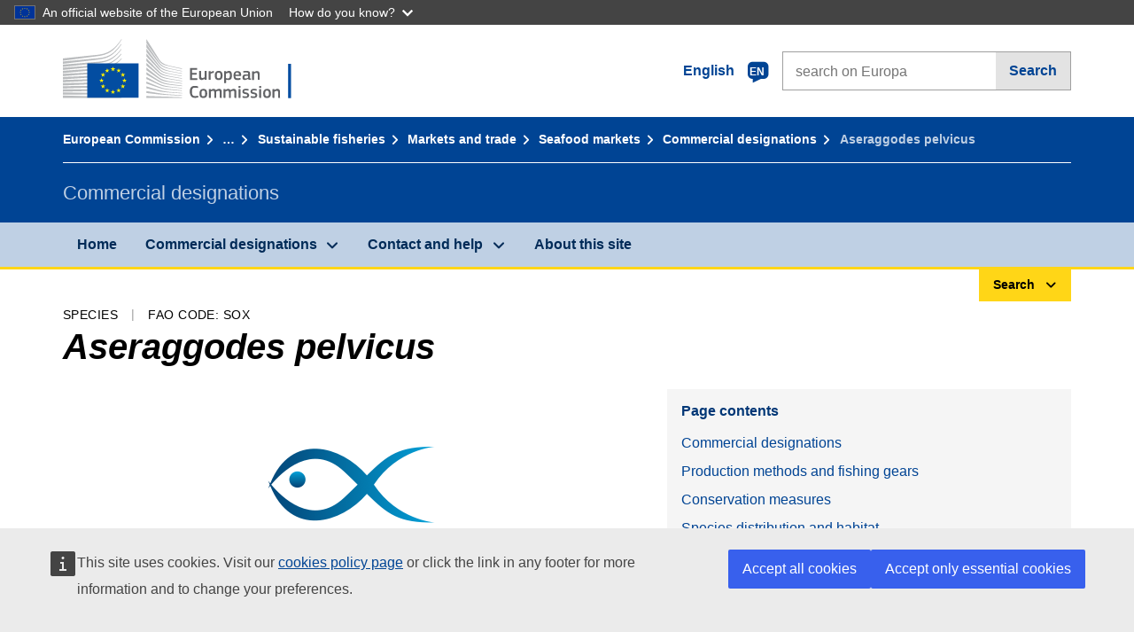

--- FILE ---
content_type: text/html;charset=UTF-8
request_url: https://fish-commercial-names.ec.europa.eu/fish-names/species/aseraggodes-pelvicus_en
body_size: 11721
content:
<!DOCTYPE html>
<html lang="en" xmlns="http://www.w3.org/1999/xhtml" class="no-js" dir="ltr"><head id="j_idt6">
	    	
	    	<meta http-equiv="content-type" content="text/html; charset=utf-8" />
	    	<meta http-equiv="x-ua-compatible" content="IE=edge" />
	  		<meta name="viewport" content="width=device-width, initial-scale=1.0" />
	  		<link rel="canonical" href="https://fish-commercial-names.ec.europa.eu/fish-names/species/aseraggodes-pelvicus_en" />
			<link rel="alternate" hreflang="bg" href="https://fish-commercial-names.ec.europa.eu/fish-names/species/aseraggodes-pelvicus_bg" />
			<link rel="alternate" hreflang="es" href="https://fish-commercial-names.ec.europa.eu/fish-names/species/aseraggodes-pelvicus_es" />
			<link rel="alternate" hreflang="cs" href="https://fish-commercial-names.ec.europa.eu/fish-names/species/aseraggodes-pelvicus_cs" />
			<link rel="alternate" hreflang="da" href="https://fish-commercial-names.ec.europa.eu/fish-names/species/aseraggodes-pelvicus_da" />
			<link rel="alternate" hreflang="de" href="https://fish-commercial-names.ec.europa.eu/fish-names/species/aseraggodes-pelvicus_de" />
			<link rel="alternate" hreflang="et" href="https://fish-commercial-names.ec.europa.eu/fish-names/species/aseraggodes-pelvicus_et" />
			<link rel="alternate" hreflang="el" href="https://fish-commercial-names.ec.europa.eu/fish-names/species/aseraggodes-pelvicus_el" />
			<link rel="alternate" hreflang="en" href="https://fish-commercial-names.ec.europa.eu/fish-names/species/aseraggodes-pelvicus_en" />
			<link rel="alternate" hreflang="fr" href="https://fish-commercial-names.ec.europa.eu/fish-names/species/aseraggodes-pelvicus_fr" />
			<link rel="alternate" hreflang="ga" href="https://fish-commercial-names.ec.europa.eu/fish-names/species/aseraggodes-pelvicus_ga" />
			<link rel="alternate" hreflang="hr" href="https://fish-commercial-names.ec.europa.eu/fish-names/species/aseraggodes-pelvicus_hr" />
			<link rel="alternate" hreflang="it" href="https://fish-commercial-names.ec.europa.eu/fish-names/species/aseraggodes-pelvicus_it" />
			<link rel="alternate" hreflang="lv" href="https://fish-commercial-names.ec.europa.eu/fish-names/species/aseraggodes-pelvicus_lv" />
			<link rel="alternate" hreflang="lt" href="https://fish-commercial-names.ec.europa.eu/fish-names/species/aseraggodes-pelvicus_lt" />
			<link rel="alternate" hreflang="hu" href="https://fish-commercial-names.ec.europa.eu/fish-names/species/aseraggodes-pelvicus_hu" />
			<link rel="alternate" hreflang="mt" href="https://fish-commercial-names.ec.europa.eu/fish-names/species/aseraggodes-pelvicus_mt" />
			<link rel="alternate" hreflang="nl" href="https://fish-commercial-names.ec.europa.eu/fish-names/species/aseraggodes-pelvicus_nl" />
			<link rel="alternate" hreflang="pl" href="https://fish-commercial-names.ec.europa.eu/fish-names/species/aseraggodes-pelvicus_pl" />
			<link rel="alternate" hreflang="pt" href="https://fish-commercial-names.ec.europa.eu/fish-names/species/aseraggodes-pelvicus_pt" />
			<link rel="alternate" hreflang="ro" href="https://fish-commercial-names.ec.europa.eu/fish-names/species/aseraggodes-pelvicus_ro" />
			<link rel="alternate" hreflang="sk" href="https://fish-commercial-names.ec.europa.eu/fish-names/species/aseraggodes-pelvicus_sk" />
			<link rel="alternate" hreflang="sl" href="https://fish-commercial-names.ec.europa.eu/fish-names/species/aseraggodes-pelvicus_sl" />
			<link rel="alternate" hreflang="fi" href="https://fish-commercial-names.ec.europa.eu/fish-names/species/aseraggodes-pelvicus_fi" />
			<link rel="alternate" hreflang="sv" href="https://fish-commercial-names.ec.europa.eu/fish-names/species/aseraggodes-pelvicus_sv" />
	  		
	  		<meta name="robots" content="follow, index" />
	  		<meta name="googlebot" content="follow, index" />
	  		<meta name="revisit-after" content="15 days" />
    	<meta name="description" content="Aseraggodes pelvicus Randall, 2005 - More about this species: Commercial designations, Production methods and fishing gears, EU quality schemes and nutrition values, Conservation measures, Marketing standards, Species distribution and habitat, Species description, Combined Nomenclature" />
	  		
	  		<meta name="keywords" content="Fisheries,Commercial designations,Consumer information,Scientific names" />
	  		
	  		<meta name="creator" content="COMM/DG/UNIT" />
	  		<meta name="reference" content="Fisheries" />
	  		
	  		<meta name="classification" content="22000" />
	  		
	  		<meta name="theme-color" content="#034ea1" />
    		<meta name="msapplication-TileColor" content="#034ea1" />
    		
    		<meta name="format-detection" content="telephone=no" />
    	
    		<script>
    			const htmlClassList = document.querySelector('html').classList;
    			htmlClassList.remove('no-js');
    			htmlClassList.add('has-js');
	        </script>
	  		
	  		
	    	
	    	<link href="https://cdn4.fpfis.tech.ec.europa.eu/ecl/v1.15.0/ec-preset-website/styles/ecl-ec-preset-website.css" rel="stylesheet" integrity="sha384-5BNTsemPu9aTaz0l+wKCFNMfQSrI3w2hZEKCh0ozzzV7zIgy0Qx2Dm4FuUyQE9OE sha512-txUza241fRUG66SBGGy2KskI4/3XAPuBJFUMTIoe0iSjvrtRsZEZiuSg62KERBzONDMT8TGWWc/KasyDdIn1YQ==" crossorigin="anonymous" />
	    	
	        <link rel="icon" type="image/png" sizes="16x16" href="../ec-preset-website-1.15.0/images/favicon/favicon-16x16.png" />
	        <link rel="icon" type="image/png" sizes="32x32" href="../ec-preset-website-1.15.0/images/favicon/favicon-32x32.png" />
	        <link rel="icon" type="image/png" sizes="96x96" href="../ec-preset-website-1.15.0/images/favicon/favicon-96x96.png" />
			<link rel="icon" type="image/png" sizes="192x192" href="../ec-preset-website-1.15.0/images/favicon/android-chrome-192x192.png" />
			
			<link rel="apple-touch-icon" sizes="57x57" href="../ec-preset-website-1.15.0/images/favicon/apple-touch-icon-57x57.png" />
			<link rel="apple-touch-icon" sizes="60x60" href="../ec-preset-website-1.15.0/images/favicon/apple-touch-icon-60x60.png" />
			<link rel="apple-touch-icon" sizes="72x72" href="../ec-preset-website-1.15.0/images/favicon/apple-touch-icon-72x72.png" />
			<link rel="apple-touch-icon" sizes="76x76" href="../ec-preset-website-1.15.0/images/favicon/apple-touch-icon-76x76.png" />
			<link rel="apple-touch-icon" sizes="114x114" href="../ec-preset-website-1.15.0/images/favicon/apple-touch-icon-114x114.png" />
			<link rel="apple-touch-icon" sizes="120x120" href="../ec-preset-website-1.15.0/images/favicon/apple-touch-icon-120x120.png" />
			<link rel="apple-touch-icon" sizes="144x144" href="../ec-preset-website-1.15.0/images/favicon/apple-touch-icon-144x144.png" />
			<link rel="apple-touch-icon" sizes="152x152" href="../ec-preset-website-1.15.0/images/favicon/apple-touch-icon-152x152.png" />
			<link rel="apple-touch-icon" sizes="180x180" href="../ec-preset-website-1.15.0/images/favicon/apple-touch-icon-180x180.png" />
			
			<link rel="shortcut icon" type="image/ico" href="../ec-preset-website-1.15.0/images/favicon/favicon.ico" />
			<link rel="shortcut icon" type="image/vnd.microsoft.icon" href="../ec-preset-website-1.15.0/images/favicon/favicon.ico" />
			
			<meta name="msapplication-square70x70logo" content="../ec-preset-website-1.15.0/images/favicon/mstile-70x70.png" />
			<meta name="msapplication-square150x150logo" content="../ec-preset-website-1.15.0/images/favicon/mstile-150x150.png" />
			<meta name="msapplication-square310x310logo" content="../ec-preset-website-1.15.0/images/favicon/mstile-310x310.png" />
			<meta name="msapplication-wide310x150logo" content="../ec-preset-website-1.15.0/images/favicon/mstile-310x150.png" />
			<meta name="msapplication-TileImage" content="../ec-preset-website-1.15.0/images/favicon/mstile-144x144.png" />
			
	        <title>Aseraggodes pelvicus</title>
	        
	        
	        
	        
	        <script type="text/javascript" src="../jakarta.faces.resource/scripts/jquery/jquery-1.11.3.min.js.xhtml"></script>
    		<script type="text/javascript">
				
    			var requestContextPath ='../';
    		</script>
    		
    		
    		
    		 
    		
    		
    		<script defer="defer" src="https://europa.eu/webtools/load.js?globan=1110" type="text/javascript"></script><link rel="stylesheet" href="../jakarta.faces.resource/eNplzd0KgzAMBeAnSjOEwdjbxJLaav9oMmSwh5_Wi4m7S75zQlYeZ2rydCUr0MpSEuPdPMyAVgQpRpNChlmc2fbPbvYlWhImagw3M1xd9B35ikU9N-iR_B1UsiFPh7vGtLhIk-Bv7InUFpShv60JPI14kHhmPfte_wJt2lIy.css.xhtml?ln=omnifaces.combined&amp;v=1767881817519" crossorigin="use-credentials" integrity="" /><script src="../jakarta.faces.resource/eNrLSsxOLCpJ1EtLTE4ttgKTelnFNfm5eZkQITgLKAwAkVERgQ.js.xhtml?ln=omnifaces.combined&amp;v=1698851400000" crossorigin="use-credentials" integrity=""></script></head><body class="ecl-typography language-en">
	        
	    	<script type="application/json">{"utility": "cck"}</script>
			<script type="application/json">
				{
					"utility": "analytics",
					"siteID":"608",
					"sitePath":["fish-commercial-names.ec.europa.eu"],
					"is404":false,
					"is403":false,
					"instance":"ec.europa.eu"
				}
			</script>
			<script type="application/json">
				{
					"service": "share",
					"version" : "2.0",
					"popup": false,
					"networks": [
						"x",
						"facebook",
						"linkedin",
						"email",
						"more"
					],
					"display": "icons",
					"via": "EU_MARE",
					"selection": false,
					"shortenurl": true,
					"target": true,
					"renderTo": "social-media-share",
					"render": true
				}
			</script><div id="skip-link" class="ecl-skip-link__wrapper ">
		<a href="#main-content" class="ecl-skip-link">Go to content</a></div>
			<a id="top-anchor" tabindex="-1"></a>

	<header class="ecl-site-header" role="banner">
		

		

		<div class="ecl-container ecl-site-header__banner mare-site-header__banner">
			<a id="j_idt31" href="https://ec.europa.eu/info/index_en" class="ecl-logo ecl-logo--logotype ecl-site-header__logo" title="Home - European Commission">
	 			<span class="ecl-u-sr-only">Home - European Commission</span>
			</a>
			
			<div class="ecl-language-list ecl-language-list--overlay ecl-site-header__language-list">
			
				<div id="ecl-overlay-language-list" class="ecl-dialog__overlay ecl-dialog__overlay--blue" aria-hidden="true"></div>
				
				<div class="ecl-lang-select-sites ecl-link" data-ecl-dialog="ecl-dialog" id="ecl-lang-select-sites__overlay">
        			<a href="#" class="ecl-lang-select-sites__link">
	    				<span class="ecl-lang-select-sites__label">English</span>
	    				<span class="ecl-lang-select-sites__code">
	      					<span class="ecl-icon ecl-icon--language ecl-lang-select-sites__icon"></span>
	      					<span class="ecl-lang-select-sites__code-text">en</span>
	    				</span>
  					</a>
      			</div>
      			
      			<div class="ecl-dialog ecl-dialog--transparent ecl-dialog--wide mare-dialog" id="ecl-dialog" aria-labelledby="ecl-dialog-title" aria-describedby="ecl-dialog-description" aria-hidden="true" role="dialog">
        			<h3 id="ecl-dialog-title" class="ecl-heading ecl-heading--h3 ecl-u-sr-only">Dialog</h3>
        			<p id="ecl-dialog-description" class="ecl-u-sr-only"></p>
        			<div class="ecl-dialog__body">
          				<section>
            				<div class="">
	              				<div class="ecl-container">
	                				<div class="ecl-row">
	                  					<div class="ecl-col-lg-8 ecl-offset-lg-2">
	                    					<h2 lang="en" class="ecl-heading ecl-heading--h2 ecl-dialog__title">
	                      						<span class="ecl-icon ecl-icon--generic-lang"></span> Select your language
	                    					</h2>
	                    					<div class="ecl-row">
	                    						<div class="ecl-col-md-6"><a href="./aseraggodes-pelvicus_bg" class="ecl-button ecl-button--default ecl-button--block ecl-language-list__button " hreflang="bg" lang="bg" rel="alternate">български</a><a href="./aseraggodes-pelvicus_es" class="ecl-button ecl-button--default ecl-button--block ecl-language-list__button " hreflang="es" lang="es" rel="alternate">español</a><a href="./aseraggodes-pelvicus_cs" class="ecl-button ecl-button--default ecl-button--block ecl-language-list__button " hreflang="cs" lang="cs" rel="alternate">čeština</a><a href="./aseraggodes-pelvicus_da" class="ecl-button ecl-button--default ecl-button--block ecl-language-list__button " hreflang="da" lang="da" rel="alternate">dansk</a><a href="./aseraggodes-pelvicus_de" class="ecl-button ecl-button--default ecl-button--block ecl-language-list__button " hreflang="de" lang="de" rel="alternate">Deutsch</a><a href="./aseraggodes-pelvicus_et" class="ecl-button ecl-button--default ecl-button--block ecl-language-list__button " hreflang="et" lang="et" rel="alternate">eesti</a><a href="./aseraggodes-pelvicus_el" class="ecl-button ecl-button--default ecl-button--block ecl-language-list__button " hreflang="el" lang="el" rel="alternate">Ελληνικά</a><a href="./aseraggodes-pelvicus_en" class="ecl-button ecl-button--default ecl-button--block ecl-language-list__button ecl-language-list__button--active" hreflang="en" lang="en" rel="alternate">English
	<span class="ecl-icon ecl-icon--check ecl-u-f-r"></span></a><a href="./aseraggodes-pelvicus_fr" class="ecl-button ecl-button--default ecl-button--block ecl-language-list__button " hreflang="fr" lang="fr" rel="alternate">français</a><a href="./aseraggodes-pelvicus_ga" class="ecl-button ecl-button--default ecl-button--block ecl-language-list__button " hreflang="ga" lang="ga" rel="alternate">Gaeilge</a><a href="./aseraggodes-pelvicus_hr" class="ecl-button ecl-button--default ecl-button--block ecl-language-list__button " hreflang="hr" lang="hr" rel="alternate">hrvatski</a><a href="./aseraggodes-pelvicus_it" class="ecl-button ecl-button--default ecl-button--block ecl-language-list__button " hreflang="it" lang="it" rel="alternate">italiano</a></div><div class="ecl-col-md-6"><a href="./aseraggodes-pelvicus_lv" class="ecl-button ecl-button--default ecl-button--block ecl-language-list__button " hreflang="lv" lang="lv" rel="alternate">latviešu</a><a href="./aseraggodes-pelvicus_lt" class="ecl-button ecl-button--default ecl-button--block ecl-language-list__button " hreflang="lt" lang="lt" rel="alternate">lietuvių</a><a href="./aseraggodes-pelvicus_hu" class="ecl-button ecl-button--default ecl-button--block ecl-language-list__button " hreflang="hu" lang="hu" rel="alternate">magyar</a><a href="./aseraggodes-pelvicus_mt" class="ecl-button ecl-button--default ecl-button--block ecl-language-list__button " hreflang="mt" lang="mt" rel="alternate">Malti</a><a href="./aseraggodes-pelvicus_nl" class="ecl-button ecl-button--default ecl-button--block ecl-language-list__button " hreflang="nl" lang="nl" rel="alternate">Nederlands</a><a href="./aseraggodes-pelvicus_pl" class="ecl-button ecl-button--default ecl-button--block ecl-language-list__button " hreflang="pl" lang="pl" rel="alternate">polski</a><a href="./aseraggodes-pelvicus_pt" class="ecl-button ecl-button--default ecl-button--block ecl-language-list__button " hreflang="pt" lang="pt" rel="alternate">português</a><a href="./aseraggodes-pelvicus_ro" class="ecl-button ecl-button--default ecl-button--block ecl-language-list__button " hreflang="ro" lang="ro" rel="alternate">română</a><a href="./aseraggodes-pelvicus_sk" class="ecl-button ecl-button--default ecl-button--block ecl-language-list__button " hreflang="sk" lang="sk" rel="alternate">slovenčina</a><a href="./aseraggodes-pelvicus_sl" class="ecl-button ecl-button--default ecl-button--block ecl-language-list__button " hreflang="sl" lang="sl" rel="alternate">slovenščina</a><a href="./aseraggodes-pelvicus_fi" class="ecl-button ecl-button--default ecl-button--block ecl-language-list__button " hreflang="fi" lang="fi" rel="alternate">suomi</a><a href="./aseraggodes-pelvicus_sv" class="ecl-button ecl-button--default ecl-button--block ecl-language-list__button " hreflang="sv" lang="sv" rel="alternate">svenska</a>
	                    						</div>
	                    						<button class="ecl-dialog__dismiss ecl-dialog__dismiss--inverted">Close</button>
	                    					</div>
	                    				</div>
	                    			</div>
	                    		</div>
	                    	</div>
	                    </section>
	                </div>
	            </div>
	            
      		</div>

			<form id="nexteuropa-europa-search-search-form" class="ecl-search-form ecl-site-header__search ecl-u-mt-none ecl-u-mt-sm-s" action="https://ec.europa.eu/search/?" method="get" accept-charset="UTF-8">
				<label for="global-search" class="ecl-search-form__textfield-wrapper">
					<span class="ecl-u-sr-only">Search on Europa websites</span>
					<input id="global-search" type="search" class="ecl-text-input ecl-search-form__textfield" name="QueryText" maxlength="128" placeholder="search on Europa" />
					<input type="hidden" name="swlang" value="en" />
				</label>
				<button class="ecl-button ecl-button--form ecl-search-form__button" type="submit">Search</button>
			</form>
		</div>
	</header>
	
	<div id="page-header" class="ecl-page-header">
  		<div class="ecl-container">
	
	<nav id="page-header:j_idt45" class="ecl-breadcrumb null" aria-label="breadcrumb">
  		<span class="ecl-u-sr-only">You are here:</span>
  		<ol class="ecl-breadcrumb__segments-wrapper">
  				<li class="ecl-breadcrumb__segment ecl-breadcrumb__segment--first"><a href="https://ec.europa.eu/info/index_en" class="ecl-link ecl-link--inverted ecl-link--standalone ecl-breadcrumb__link">European Commission</a>
    			</li>
  				<li class="ecl-breadcrumb__segment"><a href="https://ec.europa.eu/oceans-and-fisheries/index_en" class="ecl-link ecl-link--inverted ecl-link--standalone ecl-breadcrumb__link">Oceans and fisheries</a>
    			</li>
  				<li class="ecl-breadcrumb__segment"><a href="https://ec.europa.eu/oceans-and-fisheries/fisheries_en" class="ecl-link ecl-link--inverted ecl-link--standalone ecl-breadcrumb__link">Sustainable fisheries</a>
    			</li>
  				<li class="ecl-breadcrumb__segment"><a href="https://ec.europa.eu/oceans-and-fisheries/fisheries/markets-and-trade_en" class="ecl-link ecl-link--inverted ecl-link--standalone ecl-breadcrumb__link">Markets and trade</a>
    			</li>
  				<li class="ecl-breadcrumb__segment"><a href="https://ec.europa.eu/oceans-and-fisheries/fisheries/markets-and-trade/seafood-markets_en" class="ecl-link ecl-link--inverted ecl-link--standalone ecl-breadcrumb__link">Seafood markets</a>
    			</li>
  				<li class="ecl-breadcrumb__segment"><a href="../home_en" class="ecl-link ecl-link--inverted ecl-link--standalone ecl-breadcrumb__link">Commercial designations</a>
    			</li>
  			<li class="ecl-breadcrumb__segment ecl-breadcrumb__segment--last">
  				<span>Aseraggodes pelvicus</span>
  			</li>
	  	</ol>
	</nav>
			
  			<div class="ecl-page-header__body">
  					<div class="ecl-page-header__identity">Commercial designations</div>
  			</div>
  		</div>
  	</div>
	
	<nav id="navigation-menu" class="ecl-navigation-menu null" aria-label="Main Navigation">
		<div class="ecl-container">
			<button class="ecl-navigation-menu__toggle ecl-navigation-menu__hamburger ecl-navigation-menu__hamburger--squeeze" aria-controls="nav-menu-expandable-root" aria-expanded="false">
      			<span class="ecl-navigation-menu__hamburger-box">
        			<span class="ecl-navigation-menu__hamburger-inner"></span>
      			</span>
      			<span class="ecl-navigation-menu__hamburger-label">Menu</span>
    		</button>
    		<ul class="ecl-navigation-menu__root" id="nav-menu-expandable-root" hidden="true">
    				<li class="ecl-navigation-menu__item"><a href="../home_en" class="ecl-navigation-menu__link">Home</a>
    				</li>
    				<li class="ecl-navigation-menu__item"><a href="#" class="ecl-navigation-menu__link" aria-controls="nav-menu-expandable-group-1" aria-expanded="false" aria-haspopup="true">Commercial designations</a>
								<div class="ecl-navigation-menu__group ecl-row" id="nav-menu-expandable-group-1">
									<div class="ecl-col">
										<ul class="ecl-navigation-menu__links ecl-list ecl-list--unstyled">
												<li class="ecl-navigation-menu__item"><a href="../aquatic-resources_en" class="ecl-navigation-menu__link">Advanced search</a>
												</li>
												<li class="ecl-navigation-menu__item"><a href="../member-states_en" class="ecl-navigation-menu__link">National lists</a>
												</li>
												<li class="ecl-navigation-menu__item"><a href="../open-data_en" class="ecl-navigation-menu__link">Open Data</a>
												</li>
										</ul>
									</div>
								</div>
    				</li>
    				<li class="ecl-navigation-menu__item"><a href="#" class="ecl-navigation-menu__link" aria-controls="nav-menu-expandable-group-2" aria-expanded="false" aria-haspopup="true">Contact and help</a>
								<div class="ecl-navigation-menu__group ecl-row" id="nav-menu-expandable-group-2">
									<div class="ecl-col">
										<ul class="ecl-navigation-menu__links ecl-list ecl-list--unstyled">
												<li class="ecl-navigation-menu__item"><a href="../contact_en" class="ecl-navigation-menu__link">Contact us</a>
												</li>
												<li class="ecl-navigation-menu__item"><a href="../faq_en" class="ecl-navigation-menu__link">FAQ</a>
												</li>
										</ul>
									</div>
								</div>
    				</li>
    				<li class="ecl-navigation-menu__item"><a href="../about_en" class="ecl-navigation-menu__link">About this site</a>
    				</li>
    		</ul>
		</div>
	</nav><div class="ecl-u-d-flex ecl-u-flex-column-reverse">
		
		<div style="border-top: 3px solid #ffd617;">
			<div style="text-align: right; margin-top: -3px;" class="ecl-container ecl-u-mt-xxxs">
				<button aria-expanded="false" id="quick-search-expandable-button" aria-controls="quick-search-expandable" class="ecl-button ecl-button--call ecl-expandable__button ecl-u-fs-xs ecl-u-ph-xs ecl-u-pv-xxs ecl-u-d-inline-block">Search</button>
			</div>
		</div>
		<div aria-hidden="true" aria-labelledby="quick-search-expandable-button" id="quick-search-expandable" class="ecl-u-aria" style="background-color: #f2f5f9;">
			<div class="ecl-container">
<form id="quick-search-form" name="quick-search-form" method="post" action="./aseraggodes-pelvicus_en" class="ecl-form ecl-u-pt-xs ecl-u-pb-m" enctype="application/x-www-form-urlencoded" data-partialsubmit="true">
<input type="hidden" name="quick-search-form" value="quick-search-form" />

					<fieldset>
						<legend class="ecl-u-sr-only"></legend>

	<div id="quick-search-form:quick-search-option" role="radiogroup" aria-labelledby="quick-search-form:quick-search-option_label" class="ecl-radio-group ecl-u-d-lg-flex mare-radio-group-tab ecl-u-mv-xxxs">
  		<p id="quick-search-form:quick-search-option_label" class="ecl-u-sr-only">Search by</p>
<label class="ecl-form-label ecl-radio" for="quick-search-form:quick-search-option:search-option:0"><input type="radio" class="ecl-radio__input ecl-u-sr-only" checked="checked" name="quick-search-form:quick-search-option:search-option" id="quick-search-form:quick-search-option:search-option:0" value="1" /><span class="ecl-radio__label">Commercial designation</span></label>
<label class="ecl-form-label ecl-radio" for="quick-search-form:quick-search-option:search-option:1"><input type="radio" class="ecl-radio__input ecl-u-sr-only" name="quick-search-form:quick-search-option:search-option" id="quick-search-form:quick-search-option:search-option:1" value="2" /><span class="ecl-radio__label">Scientific name</span></label>
<label class="ecl-form-label ecl-radio" for="quick-search-form:quick-search-option:search-option:2"><input type="radio" class="ecl-radio__input ecl-u-sr-only" name="quick-search-form:quick-search-option:search-option" id="quick-search-form:quick-search-option:search-option:2" value="3" /><span class="ecl-radio__label">FAO 3-alpha code</span></label>
<label class="ecl-form-label ecl-radio" for="quick-search-form:quick-search-option:search-option:3"><input type="radio" class="ecl-radio__input ecl-u-sr-only" name="quick-search-form:quick-search-option:search-option" id="quick-search-form:quick-search-option:search-option:3" value="4" /><span class="ecl-radio__label">Combined Nomenclature</span></label>
	</div>
					</fieldset>
					<div class="ecl-search-form ecl-search-form--internal"><label id="quick-search-form:quick-search-label" for="quick-search-form:quick-search-input" class="ecl-form-label ecl-u-sr-only">Enter the search term</label>
						<label class="ecl-form-label ecl-u-sr-only" for="tt-hint">Enter the search term</label>
						<span class="ecl-search-form__textfield-wrapper ecl-u-bg-default"><input id="quick-search-form:quick-search-input" type="search" name="quick-search-form:quick-search-input" autocomplete="off" class="ecl-text-input ecl-search-form__textfield autocomplete " maxlength="524288" placeholder="" />
						</span><input id="quick-search-form:quick-hidden-match" type="hidden" name="quick-search-form:quick-hidden-match" value="n" /><button id="quick-search-form:quick-search-button" type="submit" name="quick-search-form:quick-search-button" value="Search" class="ecl-button ecl-button--form-primary ecl-search-form__button">Search</button>
					</div><input type="hidden" name="jakarta.faces.ViewState" value="-4746760676464740105:4071872626021755476" autocomplete="off" />
</form>
			</div>
		</div></div>




    	<main>
  			<a id="main-content" tabindex="-1"></a>
		
		<div class="ecl-container ecl-u-mb-l ecl-u-mt-m ecl-u-mt-md-xxxs">
			<div class="ecl-meta"><span class="ecl-meta__item">Species</span>
  				<span class="ecl-meta__item">FAO code: SOX</span>
  			</div>
			<h1 class="ecl-heading ecl-heading--h1 ecl-u-mt-xxxs mare-scientific-name">Aseraggodes pelvicus</h1>
			
			<div class="ecl-row ecl-u-align-items-center">
				<div class="ecl-col-12 ecl-col-lg-7"><div class="ecl-u-d-flex ecl-u-flex-column ecl-u-align-items-center"><img src="../jakarta.faces.resource/images/logo.png.xhtml" alt="Image not available" title="Image not available" class="ecl-image--fluid" />
						<span class="ecl-u-d-block ecl-u-fs-xs ecl-u-mt-xxs ecl-u-color-grey-75">Image not available</span></div>
				</div>

				<div class="ecl-col-12 ecl-col-lg-5 ecl-u-align-self-start">
					
					<div class="ecl-link-block ecl-u-mt-m ecl-u-mt-lg-none">
  						<div class="ecl-link-block__title">Page contents</div>
 						<ul class="ecl-link-block__list">
   							<li class="ecl-link-block__item">
   								<a class="ecl-link ecl-link--standalone ecl-link-block__link" href="#commdes">Commercial designations</a>
   							</li>
   							<li class="ecl-link-block__item">
     								<a class="ecl-link ecl-link--standalone ecl-link-block__link" href="#ecl-accordion-header-prod-gears">Production methods and fishing gears</a>
   							</li>
   							<li class="ecl-link-block__item">
     								<a class="ecl-link ecl-link--standalone ecl-link-block__link" href="#ecl-accordion-header-conserv-meas">Conservation measures</a>
   							</li>
   							<li class="ecl-link-block__item">
     								<a class="ecl-link ecl-link--standalone ecl-link-block__link" href="#ecl-accordion-header-distrib-habitat">Species distribution and habitat</a>
   							</li>
   							<li class="ecl-link-block__item">
     								<a class="ecl-link ecl-link--standalone ecl-link-block__link" href="#ecl-accordion-header-species-descr">Species description</a>
   							</li>
   							<li class="ecl-link-block__item">
     								<a class="ecl-link ecl-link--standalone ecl-link-block__link" href="#ecl-accordion-header-comb-nomenc">Combined Nomenclature</a>
   							</li>
 						</ul>
					</div>
				</div>
			</div>
		</div>
		
		
		<div id="commdes" class="ecl-container ecl-u-mv-l">
			<h2 class="ecl-heading ecl-heading--h2">Commercial designations</h2>
			
			<div class="ecl-u-mt-m"><div class="comm_des_tbl_cont">
					
					<table id="designation-table" class="ecl-table ecl-table--responsive">
						<thead>
							<tr>
								<th scope="col">Country</th>
								<th scope="col">Commercial designations</th>
								<th scope="col">Names accepted or permitted locally or regionally</th>
							</tr>
						</thead>
						<tbody>
							<tr>
								<td>
									<div class="ecl-u-d-flex ecl-u-align-items-center ecl-u-mt-xxs ecl-u-mt-md-none">
										<div class="fflag fflag-AT ff-lg ecl-u-mr-xxs"></div>
										<span class="mare-u-white-space-nowrap">Austria</span>
									</div>	
								</td>
								<td>
									<ul class="ecl-list--unstyled ecl-u-ma-none">
										<li class="ecl-u-mt-xxs ecl-u-mt-md-none">
											<div class="ecl-u-d-flex ecl-u-align-items-start">
												<span class="mare-lang-label" title="German">de</span>
												<span>
													<span class="mare-u-fw-bold ecl-u-color-primary" lang="de">-Zunge</span><span class="ecl-u-color-grey-100 ecl-u-fs-xs"> (only with the indication of the geographic origin)</span>
												</span>
											</div>
										</li>
									</ul>
								</td>
								<td><span class="ecl-u-d-block ecl-u-mt-xxs ecl-u-mt-md-none">–</span>
								</td>
							</tr>
							<tr>
								<td>
									<div class="ecl-u-d-flex ecl-u-align-items-center ecl-u-mt-xxs ecl-u-mt-md-none">
										<div class="fflag fflag-DE ff-lg ecl-u-mr-xxs"></div>
										<span class="mare-u-white-space-nowrap">Germany</span>
									</div>	
								</td>
								<td>
									<ul class="ecl-list--unstyled ecl-u-ma-none">
										<li class="ecl-u-mt-xxs ecl-u-mt-md-none">
											<div class="ecl-u-d-flex ecl-u-align-items-start">
												<span class="mare-lang-label" title="German">de</span>
												<span>
													<span class="mare-u-fw-bold ecl-u-color-primary" lang="de">-Zunge</span><span class="ecl-u-color-grey-100 ecl-u-fs-xs"> (only with the indication of the geographic origin)</span>
												</span>
											</div>
										</li>
									</ul>
								</td>
								<td><span class="ecl-u-d-block ecl-u-mt-xxs ecl-u-mt-md-none">–</span>
								</td>
							</tr>
							<tr>
								<td>
									<div class="ecl-u-d-flex ecl-u-align-items-center ecl-u-mt-xxs ecl-u-mt-md-none">
										<div class="fflag fflag-SI ff-lg ecl-u-mr-xxs"></div>
										<span class="mare-u-white-space-nowrap">Slovenia</span>
									</div>	
								</td>
								<td>
									<ul class="ecl-list--unstyled ecl-u-ma-none">
										<li class="ecl-u-mt-xxs ecl-u-mt-md-none">
											<div class="ecl-u-d-flex ecl-u-align-items-start">
												<span class="mare-lang-label" title="Slovenian">sl</span>
												<span>
													<span class="mare-u-fw-bold ecl-u-color-primary" lang="sl">morski listi</span>
												</span>
											</div>
										</li>
									</ul>
								</td>
								<td><span class="ecl-u-d-block ecl-u-mt-xxs ecl-u-mt-md-none">–</span>
								</td>
							</tr>
						</tbody>
					</table></div>
			</div>
		</div>
			
			<div class="ecl-container ecl-u-mv-l">
				<div class="accord-container">
	
	<dl id="sciname-acc" class="ecl-accordion" role="presentation">
	
	<dt role="heading" aria-level="2">
    	<button id="ecl-accordion-header-prod-gears" class="ecl-accordion__header panel-with-carousel" aria-controls="ecl-accordion-panel-prod-gears" aria-expanded="false">
    		<span class="ecl-accordion__header-icon ecl-icon--rounded ecl-u-bg-secondary fas fa-ship"></span>
      		Production methods and fishing gears
    	</button>
  	</dt>
  	<dd id="ecl-accordion-panel-prod-gears" class="ecl-accordion__panel null" role="region" aria-labelledby="ecl-accordion-header-prod-gears" aria-hidden="true">
			
			<div class="ecl-u-pt-s">
					<h3 class="ecl-heading ecl-heading--h3">Main production methods</h3>
					<ul class="ecl-list--unstyled ecl-u-d-flex ecl-u-color-grey-100">
							<li>
								<div class="ecl-u-d-inline-block ecl-u-mh-s mare-u-text-center">
									<div class="mare-sprite-pm-hab mare-sprite-species-caught"></div>
									<div class="mare-u-text-center ecl-u-mv-xxs">Caught</div>
								</div>
							</li>
					</ul>
					<p class="ecl-u-fs-xs">
						<span class="mare-u-fw-bold">Source: </span>
						<span class="ecl-u-color-grey-100">Froese, R. and D. Pauly. Editors. FishBase. </span><a href="https://www.fishbase.de/summary/62941" class="ecl-link ecl-link--external"><span class="mare-scientific-name">Aseraggodes pelvicus</span> Randall, 2005</a>
					</p>
			
			</div>
  	</dd>
	
	<dt role="heading" aria-level="2">
    	<button id="ecl-accordion-header-conserv-meas" class="ecl-accordion__header panel-with-carousel" aria-controls="ecl-accordion-panel-conserv-meas" aria-expanded="false">
    		<span class="ecl-accordion__header-icon ecl-icon--rounded ecl-u-bg-secondary fas fa-ruler"></span>
      		Conservation measures
    	</button>
  	</dt>
  	<dd id="ecl-accordion-panel-conserv-meas" class="ecl-accordion__panel null" role="region" aria-labelledby="ecl-accordion-header-conserv-meas" aria-hidden="true">
			
			<div class="ecl-u-pt-s">
				
					<h3 class="ecl-heading ecl-heading--h3">TACs and quotas</h3>
					
					<p class="ecl-paragraph">
						Total allowable catches (TACs) or fishing opportunities, are catch limits (expressed in tonnes or numbers) that are set for most commercial fish stocks. TACs are set annually for most stocks (every two years for deep-sea stocks) by the Council of fisheries ministers. TACs are shared between EU countries in the form of national quotas.  For each stock a different allocation percentage per EU country is applied for the sharing out of the quotas.
						<a href="https://ec.europa.eu/oceans-and-fisheries/fisheries/rules/fishing-quotas_en" title="Maritime Affairs and Fisheries - TACs and quotas" target="_blank" class="ecl-link ecl-u-d-block ecl-u-mt-xxxs">Read more: TACs and quotas</a>
					</p>
					
  					<div class="ecl-u-mt-m ecl-u-color-grey-100">
  							<div class="ecl-u-bg-default ecl-u-pa-s mare-u-border-grey-10 mare-u-fullheight ecl-u-mb-xs">
  								<h4 class="ecl-heading ecl-heading--h4 ecl-u-mb-xs">Stocks (2021)</h4>
  									<div class="mare-u-fw-bold mare-u-lh-default">FLX/05B-F.</div>
  									<ul class="ecl-list ecl-u-mt-xxxs ecl-u-fs-s">
											<li><span class="mare-scientific-name">Pleuronectiformes</span></li>
									</ul><div class="ecl-u-mt-xxs mare-u-fw-bold mare-u-lh-default">Fishing areas</div>
									<ul class="ecl-u-mt-xxs">
											<li><span class="ecl-u-color-primary mare-u-fw-bold">27.5.b</span> <span>Faeroes Grounds (Division Vb)</span><span class="ecl-u-fs-xs ecl-u-color-grey-75"> Faroese waters</span>
											</li>
									</ul>
  									
  								<div class="ecl-row ecl-u-mt-s ecl-u-ph-s">
  								
  									<div class="ecl-u-d-flex ecl-u-flex-column ecl-u-align-items-center mare-u-text-center ecl-u-pv-xxs ecl-u-ph-s ecl-col-6 ecl-col-md-auto ecl-u-ph-s">
  										<div class="mare-u-fw-bold ecl-u-d-flex ecl-u-flex-column ecl-u-justify-content-end mare-u-lh-default" style="height: 3rem;">TAC</div>
  										<div>Not relevant
  										</div>
  									</div>
  										
  									<div class="ecl-u-d-flex ecl-u-flex-column ecl-u-align-items-center mare-u-text-center ecl-u-pv-xxs ecl-u-ph-s ecl-col-6 ecl-col-md-auto ">
  										<div class="mare-u-fw-bold ecl-u-d-flex ecl-u-flex-column ecl-u-align-items-center ecl-u-justify-content-end mare-u-lh-default" style="height: 3rem;">
  											<div class="fflag fflag-EU ff-md"></div>
  											Union
  										</div>
  										<div>0.0 t
  										</div>
  									</div>
  										<div class="ecl-u-d-flex ecl-u-flex-column ecl-u-align-items-center mare-u-text-center ecl-u-pv-xxs ecl-u-ph-s ecl-col-6 ecl-col-md-auto ">
  											<div class="mare-u-fw-bold ecl-u-d-flex ecl-u-flex-column ecl-u-align-items-center ecl-u-justify-content-end mare-u-lh-default" style="height: 3rem;">
  												<div class="fflag fflag-FR ff-md"></div>
  												FR
  											</div>
  											<div>0.0 t
  											</div>
  										</div>
  										<div class="ecl-u-d-flex ecl-u-flex-column ecl-u-align-items-center mare-u-text-center ecl-u-pv-xxs ecl-u-ph-s ecl-col-6 ecl-col-md-auto ">
  											<div class="mare-u-fw-bold ecl-u-d-flex ecl-u-flex-column ecl-u-align-items-center ecl-u-justify-content-end mare-u-lh-default" style="height: 3rem;">
  												<div class="fflag fflag-DE ff-md"></div>
  												DE
  											</div>
  											<div>0.0 t
  											</div>
  										</div>
  										
  								</div>
  							</div>
  					</div>
			
			</div>
  	</dd>
	
	<dt role="heading" aria-level="2">
    	<button id="ecl-accordion-header-distrib-habitat" class="ecl-accordion__header panel-with-carousel" aria-controls="ecl-accordion-panel-distrib-habitat" aria-expanded="false">
    		<span class="ecl-accordion__header-icon ecl-icon--rounded ecl-u-bg-secondary fas fa-water"></span>
      		Species distribution and habitat
    	</button>
  	</dt>
  	<dd id="ecl-accordion-panel-distrib-habitat" class="ecl-accordion__panel null" role="region" aria-labelledby="ecl-accordion-header-distrib-habitat" aria-hidden="true">
			
			<div class="ecl-u-pt-s">
			
				<h3 class="ecl-heading ecl-heading--h3">Habitat</h3>
				<ul class="ecl-list--unstyled ecl-row ecl-u-color-grey-100">
						<li class="ecl-col-6 ecl-col-md-auto ecl-u-mb-s">
							<div class="ecl-u-d-block ecl-u-ml-md-s mare-u-text-center">
								<div class="mare-sprite-pm-hab mare-sprite-habitat mare-sprite-habitat-md mare-sprite-habitat-marine ecl-u-mb-xxxs ecl-u-mh-auto"></div>
								<div>Saltwater</div>
							</div>
						</li>
				</ul>
					<h3 class="ecl-heading ecl-heading--h3">FAO major fishing areas</h3>
					<ul class="ecl-row ecl-list--unstyled">
							<li class="ecl-col-md-6 ecl-col-lg-4"><a href="../fishing-areas_en" class="ecl-link ecl-list-item__link mare-u-fullheight ecl-u-pv-xxs">
									<div class="ecl-u-sr-only">List item: Pacific, Western Central</div>
									<div class="ecl-list-item__body ecl-u-d-flex ecl-u-flex-column mare-u-border-grey-10"><img src="../jakarta.faces.resource/images/faoareas/area71.png.xhtml" alt="FAO area 71 - Pacific, Western Central" title="FAO area 71 - Pacific, Western Central" class="ecl-image ecl-image--fluid" loading="lazy" />
										<h3 class="ecl-list-item__title ecl-heading ecl-heading--h3 ecl-u-mv-none ecl-u-pt-xxs ecl-u-pl-xxs ecl-u-bg-default" style="height: 3.135em;">Area 71 - Pacific, Western Central</h3>
									</div></a>
							</li>
					</ul>
						<p class="ecl-u-fs-xs">
							<span class="mare-u-fw-bold">Source: </span>
							<span class="ecl-u-color-grey-100">Froese, R. and D. Pauly. Editors. FishBase. </span><a href="https://www.fishbase.de/summary/62941" class="ecl-link ecl-link--external"><span class="mare-scientific-name">Aseraggodes pelvicus</span> Randall, 2005</a>
						</p>
			
			</div>
  	</dd>
	
	<dt role="heading" aria-level="2">
    	<button id="ecl-accordion-header-species-descr" class="ecl-accordion__header panel-with-carousel" aria-controls="ecl-accordion-panel-species-descr" aria-expanded="false">
    		<span class="ecl-accordion__header-icon ecl-icon--rounded ecl-u-bg-secondary fas fa-fish fa-flip-horizontal"></span>
      		Species description
    	</button>
  	</dt>
  	<dd id="ecl-accordion-panel-species-descr" class="ecl-accordion__panel null" role="region" aria-labelledby="ecl-accordion-header-species-descr" aria-hidden="true">
			
			<div class="ecl-u-pa-s ecl-u-bg-default ecl-u-mt-s mare-u-border-grey-10">
				<div class="ecl-field">
  					<div class="ecl-field__label">Scientific name</div>
  					<div class="ecl-field__body"><span class="mare-scientific-name">Aseraggodes pelvicus</span></div>
				</div><div class="ecl-field">
					<div class="ecl-field__label">Author</div>
					<div class="ecl-field__body">Randall, 2005</div></div><div class="ecl-field">
					<div class="ecl-field__label">Rank</div>
					<div class="ecl-field__body">Species</div></div><div class="ecl-field">
					<div class="ecl-field__label">FAO code</div>
					<div class="ecl-field__body">SOX</div></div><div class="ecl-u-mt-m">
					<div class="ecl-field ecl-u-align-items-baseline">
						<div class="ecl-field__label">Morphological description</div>
						<div class="ecl-field__body">
							<p class="ecl-paragraph ecl-paragraph--s ecl-u-ma-none">Diagnosis: Dorsal rays 71; anal rays 49. Lateral-line scales 81: Vertebrae 36; dorsal pterygiophores anterior to fourth neural spine 14. Body depth 2.45 in SL; head length (HL) 4.75 in SL; eye diameter 6.4 in HL; upper eye overlapping anterior half of lower eye; interorbital space narrow, 12.0 in HL. Caudal peduncle present, its depth 1.45 in HL, its length 10.0 in HL. Prominent lappet-like cirri on front of snout and ventral edge of head.  Lateral line aligned with dorsal edge of upper eye. Longest dorsal ray 1.25 in HL; membranous edges of anterior dorsal rays with a row of tubercle-like papillae, many with cirri, a few darkly pigmented. Caudal fin rounded and moderately long, 3.4 in SL. Pelvic fins long, 1.6 in HL, the tip of longest ray reaching base of fifth anal ray. Color of ocular side in alcohol pale yellowish brown with numerous irregular pale spots, none as large as eye, many smaller brown blotches and dots, the most conspicuous along middle of lateral line (Ref. 57560).
							</p>
						</div>
					</div></div><div class="ecl-u-mt-m">
					<div class="ecl-field ecl-u-align-items-start">
						<div class="ecl-field__label">Taxonomic classification</div>
						<div class="ecl-field__body"><ul class="ecl-list ecl-listing ecl-list--unstyled mare-u-max-width-none mare-tree mare-tree-s"><li><a aria-controls="expandable-3" aria-expanded="true" class="ecl-link ecl-expandable__button expand mare-tree-item" href="#" id="expandable-button-3"><span class="ecl-u-d-block mare-u-fw-bold ecl-u-fs-xs mare-u-color-black">Class</span><span>Actinopterygii</span></a><ul aria-hidden="false" class="ecl-list--unstyled ecl-u-aria" aria-labelledby="expandable-button-3" id="expandable-3"><li><a aria-controls="expandable-133" aria-expanded="true" class="ecl-link ecl-expandable__button expand mare-tree-item" href="#" id="expandable-button-133"><span class="ecl-u-d-block mare-u-fw-bold ecl-u-fs-xs mare-u-color-black">Order</span><span>Pleuronectiformes</span></a><ul aria-hidden="false" class="ecl-list--unstyled ecl-u-aria" aria-labelledby="expandable-button-133" id="expandable-133"><li><a aria-controls="expandable-785" aria-expanded="true" class="ecl-link ecl-expandable__button expand mare-tree-item" href="#" id="expandable-button-785"><span class="ecl-u-d-block mare-u-fw-bold ecl-u-fs-xs mare-u-color-black">Family</span><span>Soleidae</span></a><ul aria-hidden="false" class="ecl-list--unstyled ecl-u-aria" aria-labelledby="expandable-button-785" id="expandable-785"><li><a aria-controls="expandable-1292" aria-expanded="true" class="ecl-link ecl-expandable__button expand mare-tree-item" href="#" id="expandable-button-1292"><span class="ecl-u-d-block mare-u-fw-bold ecl-u-fs-xs mare-u-color-black">Genus</span><span class="mare-scientific-name">Aseraggodes</span></a><ul aria-hidden="false" class="ecl-list--unstyled ecl-u-aria" aria-labelledby="expandable-button-1292" id="expandable-1292"><li class="mare-tree-leaf"><span class="ecl-u-d-block mare-u-fw-bold ecl-u-fs-xs mare-u-color-black">Species</span><span class="mare-tree-item mare-scientific-name">Aseraggodes pelvicus</span></li></ul></li></ul></li></ul></li></ul></li></ul>
						</div>
					</div></div>
			</div>
				<p class="ecl-u-fs-xs">
					<span class="mare-u-fw-bold">Source: </span>
					<span class="ecl-u-color-grey-100">Froese, R. and D. Pauly. Editors. FishBase. </span><a href="https://www.fishbase.de/summary/62941" class="ecl-link ecl-link--external"><span class="mare-scientific-name">Aseraggodes pelvicus</span> Randall, 2005</a>
				</p>
  	</dd>
	
	<dt role="heading" aria-level="2">
    	<button id="ecl-accordion-header-comb-nomenc" class="ecl-accordion__header panel-with-carousel" aria-controls="ecl-accordion-panel-comb-nomenc" aria-expanded="false">
    		<span class="ecl-accordion__header-icon ecl-icon--rounded ecl-u-bg-secondary fas fa-stream"></span>
      		Combined Nomenclature
    	</button>
  	</dt>
  	<dd id="ecl-accordion-panel-comb-nomenc" class="ecl-accordion__panel null" role="region" aria-labelledby="ecl-accordion-header-comb-nomenc" aria-hidden="true">
			
			<p class="ecl-paragraph">
				An annually revised goods classification scheme used in EU for the purposes of customs duty and foreign trade statistics. The scheme is based on the Harmonized System nomenclature, further extended with Community subdivisions. Each subdivision is identified by an eight-digit numerical code.
				<a href="https://ec.europa.eu/taxation_customs/business/calculation-customs-duties/what-is-common-customs-tariff/combined-nomenclature_en" title="Combined Nomenclature" target="_blank" class="ecl-link ecl-u-d-block ecl-u-mt-xxxs">Read more: Combined Nomenclature</a>
			</p>
			
			<div class="ecl-u-pa-s ecl-u-bg-default mare-u-border-grey-10"><ul class="ecl-list ecl-listing ecl-list--unstyled mare-u-max-width-none mare-tree mare-tree-s"><li><a aria-controls="expandable-1" aria-expanded="true" class="ecl-link ecl-expandable__button expand mare-tree-item" href="#" id="expandable-button-1"><span><span class = "mare-u-fw-bold" >03</span> &mdash; CHAPTER 3 - FISH AND CRUSTACEANS, MOLLUSCS AND OTHER AQUATIC INVERTEBRATES</span></a><ul aria-hidden="false" class="ecl-list--unstyled ecl-u-aria" aria-labelledby="expandable-button-1" id="expandable-1"><li><a aria-controls="expandable-24" aria-expanded="true" class="ecl-link ecl-expandable__button expand mare-tree-item" href="#" id="expandable-button-24"><span><span class = "mare-u-fw-bold" >0302</span> &mdash; Fish, fresh or chilled, excluding fish fillets and other fish meat of heading 0304</span></a><ul aria-hidden="false" class="ecl-list--unstyled ecl-u-aria" aria-labelledby="expandable-button-24" id="expandable-24"><li><a aria-controls="expandable-33" aria-expanded="true" class="ecl-link ecl-expandable__button expand mare-tree-item" href="#" id="expandable-button-33"><span>Flat fish (Pleuronectidae, Bothidae, Cynoglossidae, Soleidae, Scophthalmidae and Citharidae), excluding livers and roes</span></a><ul aria-hidden="false" class="ecl-list--unstyled ecl-u-aria" aria-labelledby="expandable-button-33" id="expandable-33"><li><a aria-controls="expandable-41" aria-expanded="true" class="ecl-link ecl-expandable__button expand mare-tree-item" href="#" id="expandable-button-41"><span><span class = "mare-u-fw-bold" >0302 29</span> &mdash; Other</span></a><ul aria-hidden="false" class="ecl-list--unstyled ecl-u-aria" aria-labelledby="expandable-button-41" id="expandable-41"><li class="mare-tree-leaf"><span class="mare-tree-item"><span class = "mare-u-fw-bold ecl-tag__item ecl-u-ma-none ecl-u-bg-primary ecl-u-color-white ecl-u-d-inline-block" >0302 29 80</span> &mdash; Other</span></li></ul></li></ul></li></ul></li><li><a aria-controls="expandable-139" aria-expanded="true" class="ecl-link ecl-expandable__button expand mare-tree-item" href="#" id="expandable-button-139"><span><span class = "mare-u-fw-bold" >0303</span> &mdash; Fish, frozen, excluding fish fillets and other fish meat of heading 0304</span></a><ul aria-hidden="false" class="ecl-list--unstyled ecl-u-aria" aria-labelledby="expandable-button-139" id="expandable-139"><li><a aria-controls="expandable-155" aria-expanded="true" class="ecl-link ecl-expandable__button expand mare-tree-item" href="#" id="expandable-button-155"><span>Flat fish (Pleuronectidae, Bothidae, Cynoglossidae, Soleidae, Scophthalmidae and Citharidae), excluding livers and roes</span></a><ul aria-hidden="false" class="ecl-list--unstyled ecl-u-aria" aria-labelledby="expandable-button-155" id="expandable-155"><li><a aria-controls="expandable-163" aria-expanded="true" class="ecl-link ecl-expandable__button expand mare-tree-item" href="#" id="expandable-button-163"><span><span class = "mare-u-fw-bold" >0303 39</span> &mdash; Other</span></a><ul aria-hidden="false" class="ecl-list--unstyled ecl-u-aria" aria-labelledby="expandable-button-163" id="expandable-163"><li class="mare-tree-leaf"><span class="mare-tree-item"><span class = "mare-u-fw-bold ecl-tag__item ecl-u-ma-none ecl-u-bg-primary ecl-u-color-white ecl-u-d-inline-block" >0303 39 85</span> &mdash; Other</span></li></ul></li></ul></li></ul></li><li><a aria-controls="expandable-271" aria-expanded="true" class="ecl-link ecl-expandable__button expand mare-tree-item" href="#" id="expandable-button-271"><span><span class = "mare-u-fw-bold" >0304</span> &mdash; Fish fillets and other fish meat (whether or not minced), fresh, chilled or frozen</span></a><ul aria-hidden="false" class="ecl-list--unstyled ecl-u-aria" aria-labelledby="expandable-button-271" id="expandable-271"><li><a aria-controls="expandable-277" aria-expanded="true" class="ecl-link ecl-expandable__button expand mare-tree-item" href="#" id="expandable-button-277"><span>Fresh or chilled fillets of other fish</span></a><ul aria-hidden="false" class="ecl-list--unstyled ecl-u-aria" aria-labelledby="expandable-button-277" id="expandable-277"><li class="mare-tree-leaf"><span class="mare-tree-item"><span class = "mare-u-fw-bold ecl-tag__item ecl-u-ma-none ecl-u-bg-primary ecl-u-color-white ecl-u-d-inline-block" >0304 43 00</span> &mdash; Flat fish (Pleuronectidae, Bothidae, Cynoglossidae, Soleidae, Scophthalmidae and Citharidae)</span></li></ul></li><li><a aria-controls="expandable-330" aria-expanded="true" class="ecl-link ecl-expandable__button expand mare-tree-item" href="#" id="expandable-button-330"><span>Frozen fillets of other fish</span></a><ul aria-hidden="false" class="ecl-list--unstyled ecl-u-aria" aria-labelledby="expandable-button-330" id="expandable-330"><li><a aria-controls="expandable-336" aria-expanded="true" class="ecl-link ecl-expandable__button expand mare-tree-item" href="#" id="expandable-button-336"><span><span class = "mare-u-fw-bold" >0304 83</span> &mdash; Flat fish (Pleuronectidae, Bothidae, Cynoglossidae, Soleidae, Scophthalmidae and Citharidae)</span></a><ul aria-hidden="false" class="ecl-list--unstyled ecl-u-aria" aria-labelledby="expandable-button-336" id="expandable-336"><li class="mare-tree-leaf"><span class="mare-tree-item"><span class = "mare-u-fw-bold ecl-tag__item ecl-u-ma-none ecl-u-bg-primary ecl-u-color-white ecl-u-d-inline-block" >0304 83 90</span> &mdash; Other</span></li></ul></li></ul></li></ul></li></ul></li></ul>
			</div>
  	</dd>
	</dl>
	            </div>
            </div>
  				<div class="ecl-u-pb-l">
  					<div class="ecl-container">
  						<p class="ecl-paragraph ecl-u-fs-s mare-u-fw-bold">Share this page</p>
  						<div id="social-media-share"></div>
  					</div>
  				</div>
		</main>
    		<div class="mare-banner-feedback ecl-u-pv-xl">
    			<div class="ecl-container mare-u-fullheight ecl-u-mv-md-m">
    				<div class="mare-u-fullheight mare-u-text-center ecl-u-fs-m">
    					<p class="ecl-u-mt-none ecl-u-mb-m">Share your feedback about the site and help us improve your experience</p><a href="../contact_en" class="ecl-button ecl-button--default ecl-u-fs-m ecl-u-text-uppercase">Share your feedback</a>
    				</div>
    			</div>
    		</div>

	<footer class="ecl-footer">

		<div class="ecl-footer__custom">
			<div class="ecl-container">
				<div class="ecl-row">
					<div class="ecl-footer__column ecl-col-md">
						<h2 class="ecl-heading ecl-heading--h4 ecl-u-mt-xxxs ecl-u-mb-none ecl-footer__column-title ecl-footer__custom-title-identity">Oceans and fisheries</h2>
						<ul class="ecl-list ecl-list--unstyled ecl-footer__list">
            				<li class="ecl-footer__list-item">
            					<a class="ecl-link ecl-footer__link" href="https://oceans-and-fisheries.ec.europa.eu/index_en">Oceans and fisheries website</a>
            				</li>
            			</ul>
        			</div>
        			<div class="ecl-footer__column ecl-col-md">
          				
          				<h2 class="ecl-heading ecl-heading--h4 ecl-u-mt-xxxs ecl-u-mb-none ecl-footer__column-title ecl-footer__custom-title-identity">Follow us</h2>
          				<ul class="ecl-list ecl-list--inline ecl-footer__list ecl-footer__list--inline ecl-footer__social-links ecl-u-d-inline">
            				<li class="ecl-footer__list-item">
            					<a class="ecl-link ecl-footer__link" href="https://www.facebook.com/EUmaritimefish"><span class="ecl-icon ecl-icon--facebook ecl-footer__social-icon"></span><span>Facebook</span></a>
            				</li><li class="ecl-footer__list-item">
            					<a class="ecl-link ecl-footer__link" href="https://www.instagram.com/ourocean_eu/"><span class="ecl-icon ecl-icon--instagram ecl-footer__social-icon"></span><span>Instagram</span></a>
            				</li><li class="ecl-footer__list-item">
            					<a class="ecl-link ecl-footer__link" href="https://www.youtube.com/@ourocean_eu"><span class="ecl-icon ecl-icon--video ecl-footer__social-icon"></span><span>YouTube</span></a>
            				</li><li class="ecl-footer__list-item">
            					<a class="ecl-link ecl-footer__link" href="https://x.com/EU_Mare"><svg viewBox="0 0 24 24" aria-hidden="true" focusable="false" xmlns="xmlns=&quot;http://www.w3.org/2000/svg" class="ecl-icon ecl-u-mr-xxxs" style="position: relative;top: -1px;vertical-align: middle;" width="18" height="18"><g><path d="M18.244 2.25h3.308l-7.227 8.26 8.502 11.24H16.17l-5.214-6.817L4.99 21.75H1.68l7.73-8.835L1.254 2.25H8.08l4.713 6.231zm-1.161 17.52h1.833L7.084 4.126H5.117z" fill="#012b58"></path></g></svg><span>X</span></a>
            				</li>
            			</ul>
        			</div>
        			<div class="ecl-footer__column ecl-col-md">
        				<h2 class="ecl-heading ecl-heading--h4 ecl-u-mt-xxxs ecl-u-mb-none ecl-footer__column-title ecl-footer__custom-title-identity">Commercial designations</h2>
          				<ul class="ecl-list ecl-list--unstyled ecl-footer__list">
            				<li class="ecl-footer__list-item"><a href="../contact_en" class="ecl-link ecl-footer__link">Contact us</a>
            				</li>
            				<li class="ecl-footer__list-item"><a href="../privacy-policy_en" class="ecl-link ecl-footer__link">Privacy policy</a>
            				</li>
            				<li class="ecl-footer__list-item"><a href="../accessibility-statement_en" class="ecl-link ecl-footer__link">Accessibility</a>
            				</li>
            			</ul>
        			</div>
      			</div>
    		</div>
    	</div>

		<div class="ecl-footer__corporate">
			<div class="ecl-footer__corporate-top">
				<div class="ecl-container">
					<div class="ecl-row">
						<div class="ecl-footer__column ecl-col-md">

							<h2 class="ecl-heading ecl-heading--h4 ecl-footer__column-title" id="footer-corporate-about-ec">European Commission</h2>

							<ul class="ecl-list ecl-list--unstyled ecl-footer__list" aria-labelledby="footer-corporate-about-ec">
								<li class="ecl-footer__list-item">
									<a class="ecl-link ecl-link--inverted ecl-footer__link" href="https://ec.europa.eu/info/index_en">European Commission website</a>
								</li>
								
							</ul>
						</div>
						<div class="ecl-footer__column ecl-col-md">

							<h2 class="ecl-heading ecl-heading--h4 ecl-footer__column-title" id="footer-corporate-social-media">Follow the European Commission</h2>

							<ul class="ecl-list ecl-list--unstyled ecl-list--inline ecl-footer__list ecl-footer__list--inline ecl-footer__social-links" aria-labelledby="footer-corporate-social-media">
								<li class="ecl-footer__list-item">
									<a class="ecl-link ecl-link--inverted ecl-footer__link" href="https://www.facebook.com/EuropeanCommission"><span class="ecl-icon ecl-icon--facebook ecl-footer__social-icon"></span>Facebook</a>
								</li><li class="ecl-footer__list-item">
									<a class="ecl-link ecl-link--inverted ecl-footer__link" href="https://x.com/EU_commission"><svg viewBox="0 0 24 24" aria-hidden="true" focusable="false" class="ecl-icon ecl-u-mr-xxxs" style="position: relative;top: -1px;vertical-align: middle;" width="18" height="18"><g><path d="M18.244 2.25h3.308l-7.227 8.26 8.502 11.24H16.17l-5.214-6.817L4.99 21.75H1.68l7.73-8.835L1.254 2.25H8.08l4.713 6.231zm-1.161 17.52h1.833L7.084 4.126H5.117z" fill="#fff"></path></g></svg><span>X</span></a>
								</li><li class="ecl-footer__list-item">
									<a class="ecl-link ecl-link--inverted ecl-link--external ecl-footer__link" href="https://europa.eu/european-union/contact/social-networks_en">Other social media</a>
								</li>
							</ul>
						</div>
						<div class="ecl-footer__column ecl-col-md">

							<h2 class="ecl-heading ecl-heading--h4 ecl-footer__column-title" id="footer-corporate-about-eu">European Union</h2>

							<ul class="ecl-list ecl-list--unstyled ecl-footer__list" aria-labelledby="footer-corporate-about-eu">
								<li class="ecl-footer__list-item">
									<a class="ecl-link ecl-link--inverted ecl-link--external ecl-footer__link" href="https://europa.eu/european-union/about-eu/institutions-bodies_en">EU institutions</a>
								</li>
								<li class="ecl-footer__list-item">
									<a class="ecl-link ecl-link--inverted ecl-link--external ecl-footer__link" href="https://europa.eu/european-union/index_en">European Union</a>
								</li>
							</ul>
						</div>
					</div>
				</div>
			</div>
		</div>
		<div class="ecl-footer__corporate-bottom">
			<div class="ecl-container">
				<div class="ecl-row">
					<div class="ecl-col">
						<ul class="ecl-list ecl-list--unstyled ecl-list--inline ecl-footer__list ecl-footer__list--inline">
							
							<li class="ecl-footer__list-item">
								<a class="ecl-link ecl-link--inverted ecl-footer__link" href="https://ec.europa.eu/info/language-policy_en">Language policy</a>
							</li>
							<li class="ecl-footer__list-item">
								<a class="ecl-link ecl-link--inverted ecl-footer__link" href="https://ec.europa.eu/info/resources-partners_en">Resources for partners</a>
							</li>
							
							<li class="ecl-footer__list-item">
								<a class="ecl-link ecl-link--inverted ecl-footer__link" href="https://ec.europa.eu/info/cookies_en">Cookies</a>
							</li>
							<li class="ecl-footer__list-item">
								<a class="ecl-link ecl-link--inverted ecl-footer__link" href="https://ec.europa.eu/info/privacy-policy_en">Privacy policy</a>
							</li>
							<li class="ecl-footer__list-item">
								<a class="ecl-link ecl-link--inverted ecl-footer__link" href="https://ec.europa.eu/info/legal-notice_en">Legal notice</a>
							</li>
							<li class="ecl-footer__list-item">
								<a class="ecl-link ecl-link--inverted ecl-footer__link" href="https://commission.europa.eu/about/contact_en">Contact</a>
							</li>
						</ul>
					</div>
				</div>
			</div>
		</div>
	</footer>
	   		
	   		<a id="go-to-top-btn" aria-hidden="true" class="ecl-button ecl-button--secondary ecl-u-pa-xxs" href="#top-anchor" title="Top">
	   			<span class="ecl-u-sr-only">Top</span>
                <span class="ecl-icon ecl-icon--rounded ecl-u-bg-secondary ecl-icon--up ecl-u-fs-m"></span>
            </a>
	   		
	   		<script src="https://cdn4.fpfis.tech.ec.europa.eu/ecl/v1.15.0/ec-preset-website/scripts/ecl-ec-preset-website.js" integrity="sha384-9m3+RJNtI7ba1WZI0Y8gVmXxxQJnowgGdIEGBZUNU0q6Nxnl5YmVjDY4s/ZT98JI sha512-9keFTMpc+PmaYO7OM5VjD1vLHOlVdXPp1O79LeEqL6x639C7e7UrdRRtzT9M9r7ihKFxyyF/fYB0S0ugO2jv/A==" crossorigin="anonymous">
   			</script><script src="../jakarta.faces.resource/scripts/custom/mare-utils.js.xhtml"></script><script src="../jakarta.faces.resource/scripts/custom/smoothscroll.min.js.xhtml"></script><script src="../jakarta.faces.resource/scripts/custom/btn-to-top.js.xhtml"></script><script>OmniFaces.Unload.init('6e3b0771-f354-441b-b324-533b6ed8efc5')</script><script>
	            	document.addEventListener('DOMContentLoaded', function () {
          				ECL.dialogs({
            				dialogOverlayId: 'ecl-overlay-language-list',
            				triggerElementsSelector: '#ecl-lang-select-sites__overlay'
          				});
        			});
	            </script><script>
	            	document.addEventListener('DOMContentLoaded', function () {
          				ECL.initBreadcrumb();
        			});
	    </script><script>
	            	document.addEventListener('DOMContentLoaded', function () {
          				ECL.eclLangSelectPages();
        			});
	            </script><script>
		document.addEventListener('DOMContentLoaded', function () {ECL.megamenu(); MARE.fixAriaHiddenWithFocusableElems('.ecl-navigation-menu__toggle.ecl-navigation-menu__hamburger.ecl-navigation-menu__hamburger--squeeze'); });
	</script><script src="../jakarta.faces.resource/scripts/typeahead/typeahead.bundle.js.xhtml"></script><script src="../jakarta.faces.resource/scripts/typeahead/autocomplete.js.xhtml"></script><script>
			document.addEventListener('DOMContentLoaded', function() { ECL.initExpandables(selector="#quick-search-expandable-button"); Autocomplete.initAutocomplete("quick-search-form","input[type='radio'][name ='quick-search-form:quick-search-option:search-option']","input:radio[name ='quick-search-form:quick-search-option:search-option']:checked", 'quick-search-form:quick-search-button', "quick-search-form:quick-hidden-match"); });
		</script><script src="../jakarta.faces.resource/scripts/custom/designations.js.xhtml"></script><script src="../jakarta.faces.resource/scripts/maps/species-distribution-map-loader.js.xhtml"></script><script>document.addEventListener('DOMContentLoaded', function() { ECL.initExpandables('.expand'); });</script><script>
		document.addEventListener('DOMContentLoaded', function () {ECL.accordions({'selector':'#sciname-acc.ecl-accordion','headerSelector':'#sciname-acc.ecl-accordion > * > .ecl-accordion__header'}); });
	</script><script>document.addEventListener('DOMContentLoaded', function () {ECL.eclTables();});</script></body>
</html>